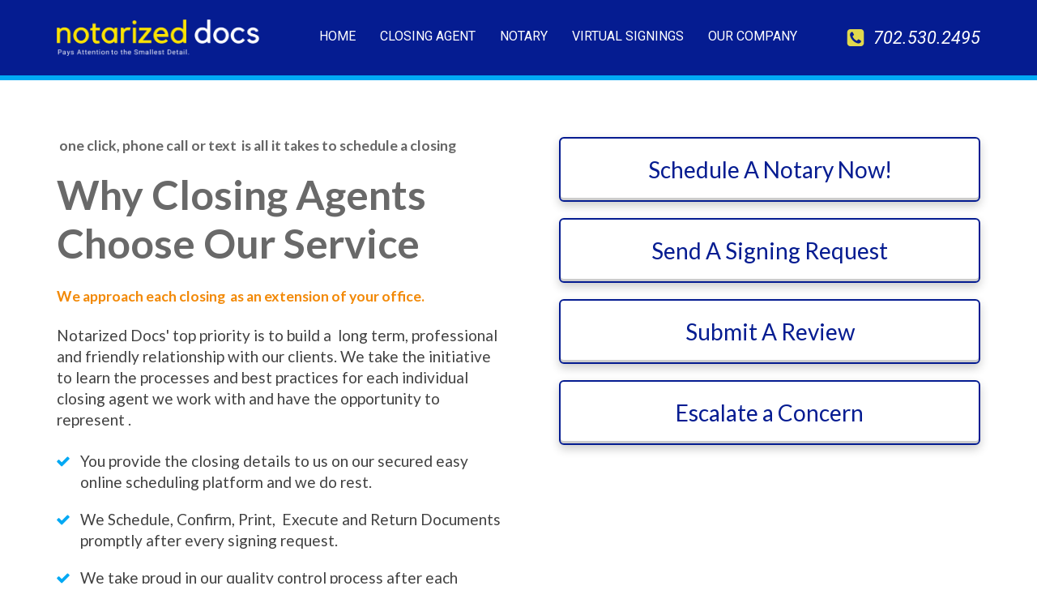

--- FILE ---
content_type: text/html; charset=UTF-8
request_url: https://www.notarizeddocs.com/ClosingAgent?r_done=1
body_size: 8381
content:
<!DOCTYPE html>
<html lang="en">
<head>
    <meta charset="UTF-8">
    <title>Closing Agent</title>
    <meta name="description" content="">
	<meta name="keywords" content="">
    <meta name="robots" content="index, follow">
    <link rel="shortcut icon" href="https://d11n7da8rpqbjy.cloudfront.net/ashleyb/12651292_5f4e9bcbcb671_imageedit_1_5128681309.png">
    <meta name="viewport" content="width=device-width, initial-scale=1.0">

    <meta name="author" content="">
    <meta property="og:title" content="">
    <meta property="og:description" content="">
    <meta property="og:image" content="">

    <!-- Font icons preconnect -->
    <link rel="preconnect" href="//app.kartra.com" crossorigin>
    <link rel="preconnect" href="//fonts.gstatic.com" crossorigin>
    <link rel="preconnect" href="//fonts.googleapis.com" crossorigin>
    <link rel="preconnect" href="//d2uolguxr56s4e.cloudfront.net" crossorigin>
     

    <link rel="dns-prefetch" href="//app.kartra.com">
    <link rel="dns-prefetch" href="//fonts.gstatic.com">
    <link rel="dns-prefetch" href="//fonts.googleapis.com">
    <link rel="dns-prefetch" href="//d2uolguxr56s4e.cloudfront.net">
     

    <!--
        Google fonts are computed and loaded on page build via save.js
        Individual stylesheets required are listed in /css/new/css/pages/skeleton.css
    -->
    <!--<link href="//d2uolguxr56s4e.cloudfront.net/internal/pages/css/skeleton.min.css" rel="stylesheet">-->
    <link type="text/css" rel="preload" href="https://fonts.googleapis.com/css?family=Roboto:300,300i,400,400i,600,600i,700,700i,900,900i|Lato:300,300i,400,400i,600,600i,700,700i,900,900i|Raleway:300,300i,400,400i,600,600i,700,700i,900,900i|Lato:300,300i,400,400i,600,600i,700,700i,900,900i|Montserrat:300,300i,400,400i,600,600i,700,700i,900,900i|Open+Sans:300,300i,400,400i,600,600i,700,700i,900,900i&display=swap" as="style" onload="this.onload=null;this.rel='stylesheet'"><link rel="stylesheet" href="//d2uolguxr56s4e.cloudfront.net/internal/pages/css/new_bootstrap.css">

    <link rel="preload" href="//d2uolguxr56s4e.cloudfront.net/internal/pages/css/kartra_components.css" as="style" onload="this.onload=null;this.rel='stylesheet'">
    <link rel="preload" href="//app.kartra.com/css/new/css/pages/font-awesome.css" as="style" onload="this.onload=null;this.rel='stylesheet'">

    <noscript>
        <link rel="stylesheet" href="//d2uolguxr56s4e.cloudfront.net/internal/pages/css/kartra_components.css">
        <link rel="stylesheet" href="//app.kartra.com/css/new/css/pages/font-awesome.css">
    <link type="text/css" rel="stylesheet" href="https://fonts.googleapis.com/css?family=Roboto:300,300i,400,400i,600,600i,700,700i,900,900i|Lato:300,300i,400,400i,600,600i,700,700i,900,900i|Raleway:300,300i,400,400i,600,600i,700,700i,900,900i|Lato:300,300i,400,400i,600,600i,700,700i,900,900i|Montserrat:300,300i,400,400i,600,600i,700,700i,900,900i|Open+Sans:300,300i,400,400i,600,600i,700,700i,900,900i&display=swap">
</noscript>
    
    <script>
        /*! loadCSS rel=preload polyfill. [c]2017 Filament Group, Inc. MIT License */
        (function(w){"use strict";if(!w.loadCSS){w.loadCSS=function(){}}var rp=loadCSS.relpreload={};rp.support=function(){var ret;try{ret=w.document.createElement("link").relList.supports("preload")}catch(e){ret=false}return function(){return ret}}();rp.bindMediaToggle=function(link){var finalMedia=link.media||"all";function enableStylesheet(){link.media=finalMedia}if(link.addEventListener){link.addEventListener("load",enableStylesheet)}else if(link.attachEvent){link.attachEvent("onload",enableStylesheet)}setTimeout(function(){link.rel="stylesheet";link.media="only x"});setTimeout(enableStylesheet,3e3)};rp.poly=function(){if(rp.support()){return}var links=w.document.getElementsByTagName("link");for(var i=0;i<links.length;i++){var link=links[i];if(link.rel==="preload"&&link.getAttribute("as")==="style"&&!link.getAttribute("data-loadcss")){link.setAttribute("data-loadcss",true);rp.bindMediaToggle(link)}}};if(!rp.support()){rp.poly();var run=w.setInterval(rp.poly,500);if(w.addEventListener){w.addEventListener("load",function(){rp.poly();w.clearInterval(run)})}else if(w.attachEvent){w.attachEvent("onload",function(){rp.poly();w.clearInterval(run)})}}if(typeof exports!=="undefined"){exports.loadCSS=loadCSS}else{w.loadCSS=loadCSS}})(typeof global!=="undefined"?global:this);

        window.global_id = 'J8jEbIoZ2erK';
        window.secure_base_url = '//app.kartra.com/';
    </script>
    
    <!--headerIncludes-->
    <style>
    
    .overlay_builder {
        position: relative;
    }

    .kartra_optin_footer-poweredby > p {
        font-size: 12px;
        line-height: 130%;
        font-weight: 300;
        color: #333;
        margin-top: 0px;
        margin-bottom: 0px;
    }

	body.modal-open{
		overflow:hidden;
		overflow-x:;
	}

    
	#page_background_color
	{
		background-color:#ffffff;
	}
	body
	{
		background-color:#ffffff;
		
	}
	

    [data-effect] {
        visibility: hidden;
    }
    
    </style>
    <script>
        var google_analytics = null;
        
    </script>
    <script src="/js/build/front/pages/skeleton-above.js"></script>
</head>
<body>

    <div style="height:0px;width:0px;opacity:0;position:fixed" class="js_kartra_trackable_object" data-kt-type="kartra_page_tracking" data-kt-value="J8jEbIoZ2erK" data-kt-owner="8g8bdqXr">
    </div>
    <div id="page" class="page container-fluid">
        <div id="page_background_color" class="row">
<div class="content content--popup-overflow-visible kartra-sticking-topmenu" style="background-color: rgb(5, 28, 145); padding: 0px;" id="_612410ca26ae8">
                <div class="overflow_background_wrapper">
                    <div class="background_changer background_changer--blur0" style="background-image: none; opacity: 1;"></div>
                    <div class="background_changer_overlay" style="background-image: none;"></div>
                </div>
                <nav class="navbar navbar-inverse navbar--md-sm-center"><div class="container nav-elem-wrapper nav-elem-wrapper--md-sm-flex nav-elem-wrapper--md-sm-vertical-center nav-elem-wrapper--md-sm-justify-content-space-between">
                        <div class="navbar-header nav-elem-col">
                            <div data-component="image" href="javascript: void(0);">
                                <picture><source type="image/webp" data-srcset="//d11n7da8rpqbjy.cloudfront.net/ashleyb/11495105_1595001715566imageedit_1_7489080820.webp"></source><source type="image/png" data-srcset="//d11n7da8rpqbjy.cloudfront.net/ashleyb/11495105_1595001715566imageedit_1_7489080820.png"></source><img class="kartra_image kartra_image--logo kartra_image--margin-bottom-none pull-left background_changer--blur0" src="[data-uri]" style="border-color: rgb(35, 82, 124); border-style: none; border-width: 0px; margin: 0px; opacity: 1; width: 321px; max-width: 100%; height: auto;" data-original="//d11n7da8rpqbjy.cloudfront.net/ashleyb/11495105_1595001715566imageedit_1_7489080820.png"></picture>
</div> 
                            <button type="button" class="navbar-toggle collapsed" data-toggle="collapse" data-target="#navbar_0K0JJI4Ujf" aria-expanded="false" aria-controls="navbar">
                                <span class="sr-only">Toggle navigation</span>
                                <span class="icon-bar"></span>
                                <span class="icon-bar"></span>
                                <span class="icon-bar"></span>
                            </button>
                        </div>
                        <div id="navbar_0K0JJI4Ujf" class="navbar-collapse collapse nav-elem-col navbar-collapse--md-sm-padding-right-none js_kartra_component_holder">
                            <div class="navbar-collapse__inner navbar-collapse__inner--sm-padding-top-big-tiny navbar-collapse__inner--sm-padding-bottom-tiny navbar-collapse__inner--md-sm-vertical-center navbar-collapse__inner--md-sm-justify-content-end js_kartra_component_holder">
                                <ul class="nav navbar-nav navbar-right navbar-nav--md-padding-top-bottom-special-medium navbar-nav--sm-padding-top-bottom-big-tiny navbar-nav--bottom-border-menu">
<li class="propClone">
                                        <a class="nav__link--padding-top-bottom-extra-tiny nav__link--rounded-none nav__link--border-bottom-light-turquoise nav__link--padding-left-right-none nav__link--md-margin-left-right-15px nav__link--style-two toggle_pagelink" href="https://app.kartra.com/redirect_to/?asset=page&amp;id=nkVBwahEU8Za" data-color="rgb(255, 255, 255)" data-frame-id="_612410ca26ae8" onmouseover="this.style.color='rgb(70, 208, 225)';this.style.borderColor='rgb(70, 208, 225)'" onmouseout="this.style.color='rgb(255, 255, 255)';this.style.borderColor='transparent'" style="color: rgb(255, 255, 255); font-weight: 400; font-family: Roboto; border-color: transparent;" data-project-id="1" data-page-id="2" target="_parent">HOME</a>
                                    </li>
                                    <li class="propClone">
                                        <a class="nav__link--padding-top-bottom-extra-tiny nav__link--rounded-none nav__link--border-bottom-light-turquoise nav__link--padding-left-right-none nav__link--md-margin-left-right-15px nav__link--style-two toggle_pagelink" href="https://app.kartra.com/redirect_to/?asset=page&amp;id=J8jEbIoZ2erK" data-color="rgb(255, 255, 255)" data-frame-id="_612410ca26ae8" onmouseover="this.style.color='rgb(70, 208, 225)';this.style.borderColor='rgb(70, 208, 225)'" onmouseout="this.style.color='rgb(255, 255, 255)';this.style.borderColor='transparent'" style="color: rgb(255, 255, 255); font-weight: 400; font-family: Roboto; border-color: transparent;" data-project-id="1" data-page-id="7" target="_parent">CLOSING AGENT</a>
                                    </li>
                                    <li class="propClone">
                                        <a class="nav__link--padding-top-bottom-extra-tiny nav__link--rounded-none nav__link--border-bottom-light-turquoise nav__link--padding-left-right-none nav__link--md-margin-left-right-15px nav__link--style-two toggle_pagelink" href="https://app.kartra.com/redirect_to/?asset=page&amp;id=UfsZDt4qpeYf" data-color="rgb(255, 255, 255)" data-frame-id="_612410ca26ae8" onmouseover="this.style.color='rgb(255, 255, 255)';this.style.borderColor='rgb(255, 255, 255)'" onmouseout="this.style.color='rgb(255, 255, 255)';this.style.borderColor='transparent'" style="color: rgb(255, 255, 255); font-weight: 400; font-family: Roboto; border-color: transparent;" data-project-id="1" data-page-id="3" target="_parent">NOTARY</a>
                                    </li>
                                    <li class="propClone">
                                        <a class="nav__link--padding-top-bottom-extra-tiny nav__link--rounded-none nav__link--border-bottom-light-turquoise nav__link--padding-left-right-none nav__link--md-margin-left-right-15px nav__link--style-two toggle_pagelink" href="https://app.kartra.com/redirect_to/?asset=page&amp;id=yE7wvqofzOCp" data-color="rgb(255, 255, 255)" data-frame-id="_612410ca26ae8" onmouseover="this.style.color='rgb(70, 208, 225)';this.style.borderColor='rgb(70, 208, 225)'" onmouseout="this.style.color='rgb(255, 255, 255)';this.style.borderColor='transparent'" style="color: rgb(255, 255, 255); font-weight: 400; font-family: Roboto; border-color: transparent;" data-project-id="1" data-page-id="18" target="_parent">VIRTUAL  SIGNINGS</a>
                                    </li>
                                    <li class="propClone">
                                        <a class="nav__link--padding-top-bottom-extra-tiny nav__link--rounded-none nav__link--border-bottom-light-turquoise nav__link--padding-left-right-none nav__link--md-margin-left-right-15px nav__link--style-two" href="javascript: void(0);" data-color="rgb(255, 255, 255)" data-frame-id="_612410ca26ae8" onmouseover="this.style.color='rgb(70, 208, 225)';this.style.borderColor='rgb(70, 208, 225)'" onmouseout="this.style.color='rgb(255, 255, 255)';this.style.borderColor='transparent'" style="color: rgb(255, 255, 255); font-weight: 400; font-family: Roboto; border-color: transparent;" target="_parent">OUR COMPANY</a>
                                    </li>
                                </ul>
<div class="inline_elements_wrapper pull-right xs-pull-center inline_elements_wrapper--last-child-margin-bottom-none inline_elements_wrapper--md-sm-margin-left-medium">
                                    <div class="kartra_headline_block kartra_headline_block--flex kartra_headline_block--vertical-center kartra_headline_block--justify-content-start kartra_headline_block--sm-margin-bottom-extra-small" data-component="bundle">
                                        <div class="kartra_headline_block__index">
                                            <div data-component="icon" href="javascript: void(0);">
                                                <div class="kartra_icon kartra_icon--margin-left-negative-like-tiny kartra_icon--white kartra_icon--top-adjust kartra_icon--light-turquoise kartra_icon--medium" style="background-color: rgba(0, 0, 0, 0); margin: 0px auto;">
                                                    <span class="kartra_icon__icon fa fa-phone-square" style="color: rgb(225, 216, 77);"></span>
                                                </div>                            
                                            </div>                            
                                        </div>
                                        <div class="kartra_headline_block__info">
                                            <div data-component="headline">
                                                <div class="kartra_headline kartra_headline--white kartra_headline--h5 kartra_headline--font-weight-medium kartra_headline--margin-bottom-none" style="position: relative;">
<p><em>702.530.2495</em></p>
</div>
                                            </div>                           
                                        </div>
                                    </div>                                   
                                </div>
                            </div>
                        </div>
                        <!--/.nav-collapse -->
                    </div>
                </nav>
</div>
<div class="content content--padding-large" style="background-color: rgb(255, 255, 255); padding: 0px 0px 5px;" id="_wcdcgu98t">
        <div class="background_changer background_changer--blur0" style="background-image: none; opacity: 1;" alt=""></div>
        <div class="background_changer_overlay" style="background-image: none;"></div>
        <div>
<div class="row row--equal row--margin-left-right-none" data-component="grid">
                            <div class="col-md-12 column--padding-left-right-none">
                                <div data-component="divider">
                                    <hr class="kartra_divider kartra_divider--border-small kartra_divider--border-light-sandy-brown kartra_divider--margin-bottom-extra-small pull-center kartra_divider--full" style="border-color: rgb(1, 169, 244); border-top-style: solid; border-top-width: 6px; margin: 0px auto 50px;">
</div>
                            </div>
                        </div>
<div>
  <div class="container">
            <div class="row row--equal" data-component="grid">
                <div class="column--vertical-center col-md-6 background_changer--blur0" style="background-color: rgba(0, 0, 0, 0); border-radius: 0px; border-style: none; border-width: 0px; padding: 0px 15px 30px; background-image: none; opacity: 1;">
                    <div class="js_kartra_component_holder">
                        <div data-component="headline">
                            <div class="kartra_headline kartra_headline--lato-font kartra_headline--h6 kartra_headline--font-weight-regular kartra_text--dim-grey" style="position: relative; margin-top: 0px; margin-bottom: 20px;">
<p><strong> one click, phone call or text  is all it takes to schedule a closing </strong></p>
</div>
                        </div>
                        <div data-component="headline">
                            <div class="kartra_headline kartra_headline--font-weight-regular kartra_headline--size-extra-large kartra_headline--lato-font kartra_headline--dim-black kartra_headline--margin-bottom-extra-small" style="position: relative;">
<p><strong><span style="color: rgb(105, 105, 105);">Why Closing Agents Choose Our Service</span></strong></p>
</div>
                        </div>
<div data-component="headline" id="8NGDfbgy0b">
                            <div class="kartra_headline kartra_headline--lato-font kartra_headline--h6 kartra_headline--font-weight-regular kartra_text--dim-grey" style="position: relative; margin-top: 0px; margin-bottom: 25px;">
<p><strong><span style="color: rgb(242, 137, 7);">We approach each closing  as an extension of your office. </span></strong></p>
</div>
                        </div>
                        <div data-component="text">
                            <div class="kartra_text kartra_text--extra-small kartra_text--lato-font kartra_text--font-weight-regular kartra_text--light-black kartra_text--margin-bottom-extra-medium" style="position: relative; margin-top: 0px; margin-bottom: 25px;">
<p>Notarized Docs' top priority is to build a  long term, professional and friendly relationship with our clients. We take the initiative to learn the processes and best practices for each individual closing agent we work with and have the opportunity to represent . </p>
</div>
                        </div>
<div data-component="list" id="6Fvoa9xbpR">
                                            <ul class="kartra_list">
<li class="kartra_list__item kartra_list__item--flex kartra_list__item--flex-no-wrap kartra_list__item--sm-justify-content-center" href="javascript: void(0);">
                                                    <div class="kartra_icon kartra_icon--negative-margin-left-like-tiny-important kartra_icon--light-slate-grey-three kartra_icon--no-shrink kartra_icon--small" style="margin: -7px auto 0px; background-color: rgba(0, 0, 0, 0);">
                                                        <span style="color: rgb(1, 169, 244);" class="kartra_icon__icon fa fa-check"></span>
                                                    </div>
                                                    <div class="kartra_item_info kartra_item_info--padding-left-extra-tiny">
                                                        <div class="kartra_item_info__text kartra_item_info__text--lato-font kartra_item_info__text--light-black kartra_item_info__text--font-weight-regular kartra_item_info__text--size-extra-medium kartra_item_info__text--margin-bottom-big-tiny" style="position: relative; margin-top: 0px; margin-bottom: 20px;">
<p>You provide the closing details to us on our secured easy online scheduling platform and we do rest.</p>
</div>
                                                    </div>
                                                </li>
                                                <li class="kartra_list__item kartra_list__item--flex kartra_list__item--flex-no-wrap kartra_list__item--sm-justify-content-center" href="javascript: void(0);">
                                                    <div class="kartra_icon kartra_icon--negative-margin-left-like-tiny-important kartra_icon--light-slate-grey-three kartra_icon--no-shrink kartra_icon--small" style="margin: -7px auto 0px; background-color: rgba(0, 0, 0, 0);">
                                                        <span style="color: rgb(1, 169, 244);" class="kartra_icon__icon fa fa-check"></span>
                                                    </div>
                                                    <div class="kartra_item_info kartra_item_info--padding-left-extra-tiny">
                                                        <div class="kartra_item_info__text kartra_item_info__text--lato-font kartra_item_info__text--light-black kartra_item_info__text--font-weight-regular kartra_item_info__text--size-extra-medium kartra_item_info__text--margin-bottom-big-tiny" style="position: relative; margin-top: 0px; margin-bottom: 20px;">
<p>We Schedule, Confirm, Print,  Execute and Return Documents promptly after every signing request.  </p>
</div>
                                                    </div>
                                                </li>
                                                <li class="kartra_list__item kartra_list__item--flex kartra_list__item--flex-no-wrap kartra_list__item--sm-justify-content-center" href="javascript: void(0);">
                                                    <div class="kartra_icon kartra_icon--negative-margin-left-like-tiny-important kartra_icon--light-slate-grey-three kartra_icon--no-shrink kartra_icon--small" style="margin: -7px auto 0px; background-color: rgba(0, 0, 0, 0);">
                                                        <span style="color: rgb(1, 169, 244);" class="kartra_icon__icon fa fa-check"></span>
                                                    </div>
                                                    <div class="kartra_item_info kartra_item_info--padding-left-extra-tiny">
                                                        <div class="kartra_item_info__text kartra_item_info__text--lato-font kartra_item_info__text--light-black kartra_item_info__text--font-weight-regular kartra_item_info__text--size-extra-medium kartra_item_info__text--margin-bottom-big-tiny" style="position: relative; margin-top: 0px; margin-bottom: 20px;">
<p>We take proud in our quality control process after each closing.  We go the extra mile to ensure that your closing documents are executed with accuracy &amp; completeness. </p>
</div>
                                                    </div>
                                                </li>
<li class="kartra_list__item kartra_list__item--flex kartra_list__item--flex-no-wrap kartra_list__item--sm-justify-content-center" href="javascript: void(0);">
                                                    <div class="kartra_icon kartra_icon--negative-margin-left-like-tiny-important kartra_icon--light-slate-grey-three kartra_icon--no-shrink kartra_icon--small" style="margin: -7px auto 0px; background-color: rgba(0, 0, 0, 0);">
                                                        <span style="color: rgb(1, 169, 244);" class="kartra_icon__icon fa fa-check"></span>
                                                    </div>
                                                    <div class="kartra_item_info kartra_item_info--padding-left-extra-tiny">
                                                        <div class="kartra_item_info__text kartra_item_info__text--lato-font kartra_item_info__text--light-black kartra_item_info__text--font-weight-regular kartra_item_info__text--size-extra-medium kartra_item_info__text--margin-bottom-big-tiny" style="position: relative; margin-top: 0px; margin-bottom: 20px;">
<p>We work consistently  with a small team of notaries that we know and trust to represent your clients and our company in a professional and courtesy manner.</p>
</div>
                                                    </div>
                                                </li>
<li class="kartra_list__item kartra_list__item--flex kartra_list__item--flex-no-wrap kartra_list__item--sm-justify-content-center" href="javascript: void(0);">
                                                    <div class="kartra_icon kartra_icon--negative-margin-left-like-tiny-important kartra_icon--light-slate-grey-three kartra_icon--no-shrink kartra_icon--small" style="margin: -7px auto 0px; background-color: rgba(0, 0, 0, 0);">
                                                        <span style="color: rgb(1, 169, 244);" class="kartra_icon__icon fa fa-check"></span>
                                                    </div>
                                                    <div class="kartra_item_info kartra_item_info--padding-left-extra-tiny">
                                                        <div class="kartra_item_info__text kartra_item_info__text--lato-font kartra_item_info__text--light-black kartra_item_info__text--font-weight-regular kartra_item_info__text--size-extra-medium kartra_item_info__text--margin-bottom-big-tiny" style="position: relative; margin-top: 0px; margin-bottom: 20px;">
<p>We are committed to excellence even after the closing is complete. We always followup  to  ensure the assigned filed closed without any issues.</p>
</div>
                                                    </div>
                                                </li>
<li class="kartra_list__item kartra_list__item--flex kartra_list__item--flex-no-wrap kartra_list__item--sm-justify-content-center" href="javascript: void(0);">
                                                    <div class="kartra_icon kartra_icon--negative-margin-left-like-tiny-important kartra_icon--light-slate-grey-three kartra_icon--no-shrink kartra_icon--small" style="margin: -7px auto 0px; background-color: rgba(0, 0, 0, 0);">
                                                        <span style="color: rgb(1, 169, 244);" class="kartra_icon__icon fa fa-check"></span>
                                                    </div>
                                                    <div class="kartra_item_info kartra_item_info--padding-left-extra-tiny">
                                                        <div class="kartra_item_info__text kartra_item_info__text--lato-font kartra_item_info__text--light-black kartra_item_info__text--font-weight-regular kartra_item_info__text--size-extra-medium kartra_item_info__text--margin-bottom-big-tiny" style="position: relative; margin-top: 0px; margin-bottom: 20px;">
<p>In the event the closing encounters any issue we will always make getting  the issue resolved as top priority with out  any additional effort on your part.  We will coordinate with the notary and signer(s) if required. </p>
</div>
                                                    </div>
                                                </li>
                                            </ul>
</div>
                    </div>
                </div>
                <div class="col-md-6 column--sm-padding-left-right-big-tiny-important background_changer--blur0" style="background-color: rgba(0, 0, 0, 0); border-radius: 0px; border-style: none; border-width: 0px; padding: 0px 15px 0px 50px; background-image: none; opacity: 1;">
                    <div class="js_kartra_component_holder">
                        <div data-component="button" id="5c68IwejrA"><a href="https://www.clients.notarizeddocs.com/" class="kartra_button1 kartra_button1--default kartra_button1--hollow kartra_button1--full-width kartra_button1--squared kartra_button1--shadow-medium pull-center toggle_pagelink" style="background-color: transparent; color: rgb(5, 28, 145); margin: 0px auto 20px; font-weight: 400; font-family: Lato; border-color: rgb(5, 28, 145);" onmouseover="this.style.color='#fff';this.style.backgroundColor='rgb(5, 28, 145)';this.style.borderColor='rgb(5, 28, 145)';if (this.querySelector('.fa')) this.querySelector('.fa').style.color='#fff'" onmouseout="this.style.color='rgb(5, 28, 145)';this.style.borderColor='rgb(5, 28, 145)';this.style.backgroundColor='transparent';if (this.querySelector('.fa')) this.querySelector('.fa').style.color='rgb(5, 28, 145)'" data-frame-id="_wcdcgu98t" target="_parent">Schedule A Notary Now!</a></div>
<div data-component="button" id="ffCMFhlIqS"><a href="https://www.clients.notarizeddocs.com/" class="kartra_button1 kartra_button1--default kartra_button1--hollow kartra_button1--full-width kartra_button1--squared kartra_button1--shadow-medium pull-center toggle_pagelink" style="background-color: transparent; color: rgb(5, 28, 145); margin: 0px auto 20px; font-weight: 400; font-family: Lato; border-color: rgb(5, 28, 145);" onmouseover="this.style.color='#fff';this.style.backgroundColor='rgb(5, 28, 145)';this.style.borderColor='rgb(5, 28, 145)';if (this.querySelector('.fa')) this.querySelector('.fa').style.color='#fff'" onmouseout="this.style.color='rgb(5, 28, 145)';this.style.borderColor='rgb(5, 28, 145)';this.style.backgroundColor='transparent';if (this.querySelector('.fa')) this.querySelector('.fa').style.color='rgb(5, 28, 145)'" data-frame-id="_wcdcgu98t" target="_parent">Send A Signing Request</a></div>
<div data-component="button"><a href="javascript: void(0);" class="kartra_button1 kartra_button1--default kartra_button1--hollow kartra_button1--full-width kartra_button1--squared kartra_button1--shadow-medium pull-center" style="background-color: transparent; color: rgb(5, 28, 145); margin: 0px auto 20px; font-weight: 400; font-family: lato; border-color: rgb(5, 28, 145);" onmouseover="this.style.color='#fff';this.style.backgroundColor='rgb(5, 28, 145)';this.style.borderColor='rgb(5, 28, 145)';if (this.querySelector('.fa')) this.querySelector('.fa').style.color='#fff'" onmouseout="this.style.color='rgb(5, 28, 145)';this.style.borderColor='rgb(5, 28, 145)';this.style.backgroundColor='transparent';if (this.querySelector('.fa')) this.querySelector('.fa').style.color='rgb(5, 28, 145)'" data-frame-id="_wcdcgu98t" target="_parent">Submit A Review</a></div>
<div data-component="button"><a href="https://www.notarizeddocs.com/Helpdesk" class="kartra_button1 kartra_button1--default kartra_button1--hollow kartra_button1--full-width kartra_button1--squared kartra_button1--shadow-medium pull-center toggle_pagelink " style="background-color: transparent; color: rgb(5, 28, 145); margin: 0px auto 20px; font-weight: 400; font-family: lato; border-color: rgb(5, 28, 145);" onmouseover="this.style.color='#fff';this.style.backgroundColor='rgb(5, 28, 145)';this.style.borderColor='rgb(5, 28, 145)';if (this.querySelector('.fa')) this.querySelector('.fa').style.color='#fff'" onmouseout="this.style.color='rgb(5, 28, 145)';this.style.borderColor='rgb(5, 28, 145)';this.style.backgroundColor='transparent';if (this.querySelector('.fa')) this.querySelector('.fa').style.color='rgb(5, 28, 145)'" data-frame-id="_wcdcgu98t" target="_blank">Escalate a Concern</a></div>

                    </div>
                </div>
            </div>
        </div>
    </div>
</div>
    </div>
<div class="content content--padding-large" style="background-color: rgba(1, 169, 244, 0.08); padding: 20px 0px 5px;" id="_anfphvzcl">
            <div class="background_changer background_changer--blur0" style="background-image: none; opacity: 1;" alt=""></div>
            <div class="background_changer_overlay" style="background-image: none;"></div>
            <div class="container">
                
                <div class="row row--equal" data-component="grid">
                    <div class="column--vertical-center col-md-8">
                        <div class="js_kartra_component_holder">
                                                        
                            
                            
                            
                            
                        
<div data-component="text" id="KVdPSujGPX"><div class="kartra_text" style="position: relative; margin-top: 0px; margin-bottom: 0px;">
<div>
<p>It went great! The same experience as in the Office but much much safer. The Title person was knowledgeable, efficient and well prepared. She answered all of our questions with precision. She made an arduous experience enjoyable. It took about the same time as in the office but much more relaxing.</p>
</div>

<div>
<p> </p>
</div>

<div>
<p>Thanks for making the new normal of closing a relaxing and enjoyable experience.</p>
</div>

<div>
<p> </p>
</div>

<div>
<p>Sincerely,</p>
</div>

<div>
<p>David H. (Wells Fargo Client)</p>
</div>
</div></div>
<div data-component="headline" id="gxBi3bq17j">
                            <div class="kartra_headline kartra_headline--sm-text-center kartra_headline--lato-font kartra_headline--h6 kartra_headline--letter-spacing-extra-tiny kartra_headline--font-weight-regular kartra_text--dim-grey" style="position: relative; margin-top: 0px; margin-bottom: 40px;"></div>
                        </div>
</div>                   
                    </div>
                    <div class="column--vertical-center col-md-3 col-md-offset-1">
                        <div class="js_kartra_component_holder">
                            <div data-component="text" id="g7bnfy39il"><div class="kartra_text" style="position: relative; margin-top: 0px; margin-bottom: 0px;">
<div>
<p>Thank you for representing us so well! I did let my loan officer know we handpicked you and that you are very professional and present documents Very well!</p>

<p> </p>

<p>Great job Ashley! </p>

<p>Thank you for partnering with us!</p>
</div>

<div>
<p> </p>
</div>
</div></div>
<div class="kartra_element_bg kartra_element_bg--thumb-size-extra-giant kartra_element_bg--align-right kartra_element_bg--sm-align-center kartra_element_bg--margin-bottom-extra-small" data-component="bundle" style="margin: 0px 0px 40px 54px; padding: 0px;">
                                <div style="border-top-left-radius: 200px; border-top-right-radius: 200px; border-bottom-right-radius: 200px; border-bottom-left-radius: 200px; background-color: rgba(0, 0, 0, 0); border: 0px none rgb(51, 51, 51); opacity: 1;" class="background-item background_changer--blur0 js-bg-next-gen" data-bg='url("https://d11n7da8rpqbjy.cloudfront.net/Kartra/9671499_1588688663930kp_face_image_300.jpg")'></div>
                            </div>
                            
                            
                            
                            
                        </div>
                    </div>

                </div>
            </div>
        </div>
<div class="content content--padding-extra-small content--padding-top-none" style="background-color: rgb(5, 28, 145); padding: 0px;" id="_5f4f2aa73b429">
        <div class="background_changer background_changer--blur0" style="background-image: none; opacity: 1;"></div>
        <div class="background_changer_overlay" style="background-image: none;"></div>
        <div>
            <div>
                <div class="row row--margin-left-right-none" data-component="grid">
                    <div class="col-md-12 column--padding-none">
                        <div class="js_kartra_component_holder">
                            <div data-component="divider">
                                <hr class="kartra_divider kartra_divider--border-tiny kartra_divider--border-light-yellow kartra_divider--full kartra_divider--margin-bottom-small">
</div>
                        </div>
                    </div>
                </div>
            </div>
            <div>
                <div class="container">
                    <div class="row" data-component="grid">
                        <div class="col-md-4 column--padding-bottom-small">
                            <div class="js_kartra_component_holder">
                                <div data-component="image" href="javascript: void(0);">
                                    <picture><source type="image/webp" data-srcset="//d11n7da8rpqbjy.cloudfront.net/ashleyb/11495105_1595001715566imageedit_1_7489080820.webp"></source><source type="image/png" data-srcset="//d11n7da8rpqbjy.cloudfront.net/ashleyb/11495105_1595001715566imageedit_1_7489080820.png"></source><img class="kartra_image kartra_image--max-width-full sm-pull-center kartra_image--margin-bottom-extra-medium pull-left background_changer--blur0" src="[data-uri]" style="border-color: rgb(51, 51, 51); border-style: none; border-width: 0px; margin: 0px 0px 40px; opacity: 1;" data-original="//d11n7da8rpqbjy.cloudfront.net/ashleyb/11495105_1595001715566imageedit_1_7489080820.png"></picture>
</div>
                                <div data-component="list">
                                    <ul class="kartra_list">
<li class="kartra_list__item kartra_list__item--flex kartra_list__item--flex-no-wrap kartra_list__item--sm-justify-content-center">
                                            <div class="kartra_icon kartra_icon--small kartra_icon--margin-left-right-none kartra_icon--circled kartra_icon--no-border kartra_icon--no-shrink kartra_icon--dim-black kartra_icon--negative-margin-top-like-tiny" style="background-color: #ffd54f;">
                                                <span class="kartra_icon__icon fa fa-map-marker"></span>
                                            </div>
                                            <div class="kartra_item_info kartra_item_info--padding-left-big-tiny">
                                                <div class="kartra_item_info__text kartra_item_info__text--white kartra_item_info__text--open-sans-font kartra_item_info__text--margin-bottom-small" style="position: relative;">
<p>1101  E. Tropicana Ave. Ste 2134</p>

<p>Las Vegas, NV 89119</p>
</div>
                                            </div>
                                        </li>
                                        <li class="kartra_list__item kartra_list__item--flex kartra_list__item--flex-no-wrap kartra_list__item--sm-justify-content-center">
                                            <div class="kartra_icon kartra_icon--small kartra_icon--margin-left-right-none kartra_icon--circled kartra_icon--no-border kartra_icon--no-shrink kartra_icon--dim-black kartra_icon--negative-margin-top-like-tiny" style="background-color: #ffd54f;">
                                                <span class="kartra_icon__icon fa fa-envelope-o"></span>
                                            </div>
                                            <div class="kartra_item_info kartra_item_info--padding-left-big-tiny">
                                                <div class="kartra_item_info__text kartra_item_info__text--white kartra_item_info__text--open-sans-font kartra_item_info__text--margin-bottom-small" style="position: relative;">
<p>support@NotarizedDocs.com</p>
</div>
                                            </div>
                                        </li>
                                        <li class="kartra_list__item kartra_list__item--flex kartra_list__item--flex-no-wrap kartra_list__item--sm-justify-content-center">
                                            <div class="kartra_icon kartra_icon--small kartra_icon--margin-left-right-none kartra_icon--circled kartra_icon--no-border kartra_icon--no-shrink kartra_icon--dim-black kartra_icon--negative-margin-top-like-tiny" style="background-color: #ffd54f;">
                                                <span class="kartra_icon__icon fa fa-phone"></span>
                                            </div>
                                            <div class="kartra_item_info kartra_item_info--padding-left-big-tiny">
                                                <div class="kartra_item_info__text kartra_item_info__text--white kartra_item_info__text--open-sans-font kartra_item_info__text--margin-bottom-small" style="position: relative;">
<p>(702).530.2495</p>








</div>
                                            </div>
                                        </li>
                                    </ul>
</div>
                            </div>
                        </div>
                        <div class="col-md-5 column--padding-bottom-small">
                            <div class="js_kartra_component_holder">
                                <div data-component="headline">
                                    <div class="kartra_headline kartra_headline--bright-yellow kartra_headline--open-sans-font kartra_headline--h6 kartra_headline--font-weight-regular kartra_headline--sm-text-center kartra_headline--margin-bottom-small" style="position: relative;">
<p style="text-align: center;">ABOUT US</p>
</div>
                                </div>
                                <div data-component="text">
                                    <div class="kartra_text kartra_text--sm-text-center kartra_text--extra-small kartra_text--white kartra_text--open-sans-font kartra_text--font-weight-regular" style="position: relative;">
<p>Notarized Docs is committed to providing the highest standard of service in the industry. Integrity, character, ethics and professionalism are the foundation of our business and we value these qualities highly.</p>

<p> </p>

<p>Therefore, we seek to recruit, train  and maintain a small, dedicated team of loan agents, who lean into our values and work diligently to provide our customers and signers a seamless, efficient and hassle free experience.</p>
</div>
                                </div>
                            </div>
                        </div>
                        <div class="col-md-3 column--padding-bottom-small">
                            <div class="js_kartra_component_holder">
                                <div class="social_icons_wrapper social_icons_wrapper--flex social_icons_wrapper--align-right social_icons_wrapper--sm-align-center social_icons_wrapper--margin-bottom-extra-small social_icons_wrapper--negative-margin-left-right-extra-tiny" data-component="bundle">
                                    <div data-component="icon">
                                        <div class="kartra_icon kartra_icon--margin-left-right-extra-tiny kartra_icon--hover-opacity-medium kartra_icon--medium kartra_icon--white">
                                            <span class="kartra_icon__icon fa fa-facebook"></span>
                                        </div>
                                    </div>
                                    <div data-component="icon">
                                        <div class="kartra_icon kartra_icon--margin-left-right-extra-tiny kartra_icon--hover-opacity-medium kartra_icon--medium kartra_icon--white">
                                            <span class="kartra_icon__icon fa fa-twitter"></span>
                                        </div>
                                    </div>
                                    <div data-component="icon">
                                        <div class="kartra_icon kartra_icon--margin-left-right-extra-tiny kartra_icon--hover-opacity-medium kartra_icon--medium kartra_icon--white">
                                            <span class="kartra_icon__icon fa fa-linkedin"></span>
                                        </div>
                                    </div>
                                    <div data-component="icon">
                                        <div class="kartra_icon kartra_icon--margin-left-right-extra-tiny kartra_icon--hover-opacity-medium kartra_icon--medium kartra_icon--white">
                                            <span class="kartra_icon__icon fa fa-instagram"></span>
                                        </div>
                                    </div>
                                </div>
                            </div>
                        </div>
                    </div>
                </div>
            </div>
            <div class="kartra_element_bg kartra_element_bg--padding-top-special-medium kartra_element_bg--padding-bottom-tiny" data-component="bundle">
                <div style="background-color: #fafafa" class="background-item"></div>
                <div class="container">
                    <div class="row row--equal" data-component="grid">
                        <div class="col-md-7 column--vertical-center">
                            <div class="js_kartra_component_holder">
                                <div class="kartra_link_wrapper kartra_link_wrapper--flex kartra_link_wrapper--align-left kartra_link_wrapper--sm-align-center kartra_link_wrapper--margin-bottom-small" data-component="bundle">
                                    <a class="kartra_list__link kartra_list__link--open-sans-font  kartra_list__link--font-weight-bold kartra_list__link--light-black kartra_list__link--padding-left-right-tiny kartra_list__link--hover-opacity-giant kartra_list__link--margin-bottom-extra-tiny" href="#" data-frame-id="_5f4f2aa73b429" target="_parent">ABOUT US</a>
                                    <a class="kartra_list__link kartra_list__link--open-sans-font  kartra_list__link--font-weight-bold kartra_list__link--light-black kartra_list__link--padding-left-right-tiny kartra_list__link--hover-opacity-giant kartra_list__link--margin-bottom-extra-tiny" href="#" data-frame-id="_5f4f2aa73b429" target="_parent">CONTACT US</a>
                                    <a class="kartra_list__link kartra_list__link--open-sans-font  kartra_list__link--font-weight-bold kartra_list__link--light-black kartra_list__link--padding-left-right-tiny kartra_list__link--hover-opacity-giant kartra_list__link--margin-bottom-extra-tiny" href="#" data-frame-id="_5f4f2aa73b429" target="_parent">PRIVACY POLICY</a>
                                    <a class="kartra_list__link kartra_list__link--open-sans-font  kartra_list__link--font-weight-bold kartra_list__link--light-black kartra_list__link--padding-left-right-tiny kartra_list__link--hover-opacity-giant kartra_list__link--margin-bottom-extra-tiny" href="#" data-frame-id="_5f4f2aa73b429" target="_parent">TERMS OF USE</a>
                                </div>
                            </div>
                        </div>
                        <div class="col-md-5 column--vertical-center">
                            <div class="js_kartra_component_holder">
                                <div data-component="text">
                                    <div class="kartra_text kartra_text--open-sans-font kartra_text--font-weight-regular kartra_text--dim-black kartra_text--text-right kartra_text--sm-text-center kartra_text--margin-bottom-special-medium" style="position: relative;">
<p>© Copyrights by <strong>Notarized Docs, LLC</strong>. All Rights Reserved.</p>
</div>
                                </div>
                            </div>
                        </div>
                    </div>
                </div>
            </div>
        </div>
    </div>
</div>
    </div>
<!-- /#page -->
    <div style="height:0px;width:0px;opacity:0;position:fixed">
        
    </div>
    <div style="height:0px;width:0px;opacity:0;position:fixed">
        
    </div>

    <!-- Load JS here for greater good =============================-->
    <script src="/js/build/front/pages/skeleton-immediate.js"></script>
    <script src="/js/build/front/pages/skeleton-below.js" async defer></script>
    <script src="//app.kartra.com/resources/js/analytics/8g8bdqXr" async defer></script>
    <script src="//app.kartra.com/resources/js/page_check?page_id=J8jEbIoZ2erK" async defer></script>
    <script>
    if (typeof window['jQuery'] !== 'undefined') {
        window.jsVars = {"vendor_time_format":"12h","page_title":"Closing Agent","page_description":"","page_keywords":"","page_robots":"index, follow","secure_base_url":"\/\/app.kartra.com\/","global_id":"J8jEbIoZ2erK"};
        window.global_id = 'J8jEbIoZ2erK';
        window.secure_base_url = '//app.kartra.com/';

        window.parent.postMessage({
            title: window.jsVars.page_title,
            description: window.jsVars.page_description,
            keywords: window.jsVars.page_keywords,
            robots: window.jsVars.page_robots,
            domain: 'app.kartra.com'
        }, '*');

        // trigger the analytics on modal shown
        jQuery(window).on('shown.bs.modal', function(e) {
            if (typeof e.target !== 'undefined') {
                var modalClass = e.target.className;
                if (modalClass !== '') {
                    var modalElements = document.getElementsByClassName(modalClass);
                    if (typeof modalElements[0] !== 'undefined') {
                        var event = new Event('kartra_show_hidden_asset');
                        modalElements[0].dispatchEvent(event);
                    }
                }
            }
        });

        if( typeof Porthole !== 'undefined' ) {
            //domainn is a separate variable to domain
            windowProxy= new Porthole.WindowProxy('//ashleyb.kartra.com/front/deal/proxy');
        }
    }
    </script>
    <footer>
        <div style="height:0px;width:0px;opacity:0;position:fixed">
            
        </div>
    </footer>
    <!-- GDPR cookie BANNER -->
<div class="gdpr_cookie_banner js_gdpr_cookie_banner" style="display: none;">
    <button type="button" class="gdpr-uncollapse-button js_show_gdpr_banner">
        Cookies
    </button>
    <div class="container">
        <div class="row">
            <div class="col-xs-12">
                <div class="d-grid grid-gdpr-banner grid-col-gap-60px">
                    <div>
                        <div class="js_gdrp_cookie_banner_text gdpr-text">
                            We use cookies to improve our service, track analytics, remember preferences, etc. By using our site, you consent to these cookies.
                        </div>
                        <div class="gdpr_link_wrapper">
                            <a href="" target="_blank" class="js_gdpr_button">Privacy policy</a>
                            <span></span>
                            <a href="" target="_blank" class="">Cookie policy</a>
                        </div>
                    </div>
                    <div class="gdpr_button_block">
                        <div class="gdpr_toggler">
                            <label class="toggler_label selected">Accept all cookies</label>
                            <div class="switcher">
                                <input type="checkbox" name="gdpr_cookies" id="gdpr_cookies" class="cmn-toggle js_accepted_cookies"  value="2">
                                <label for="gdpr_cookies"></label>
                            </div>
                            <label class="toggler_label ">Only essential cookies</label>
                        </div>
                        <button class="gdpr_close js_gdpr_close" type="button" data-type="kartra_page" data-type-id="7" data-type-owner="8g8bdqXr">SAVE</button>
                    </div>
                </div>
            </div>
        </div>
    </div>
</div>
<!--// GDPR cookie BANNER -->  

    <script src="//app.kartra.com/resources/js/kartra_embed_wild_card?type=kartra_page&amp;owner=8g8bdqXr"></script>
</body>
</html>
